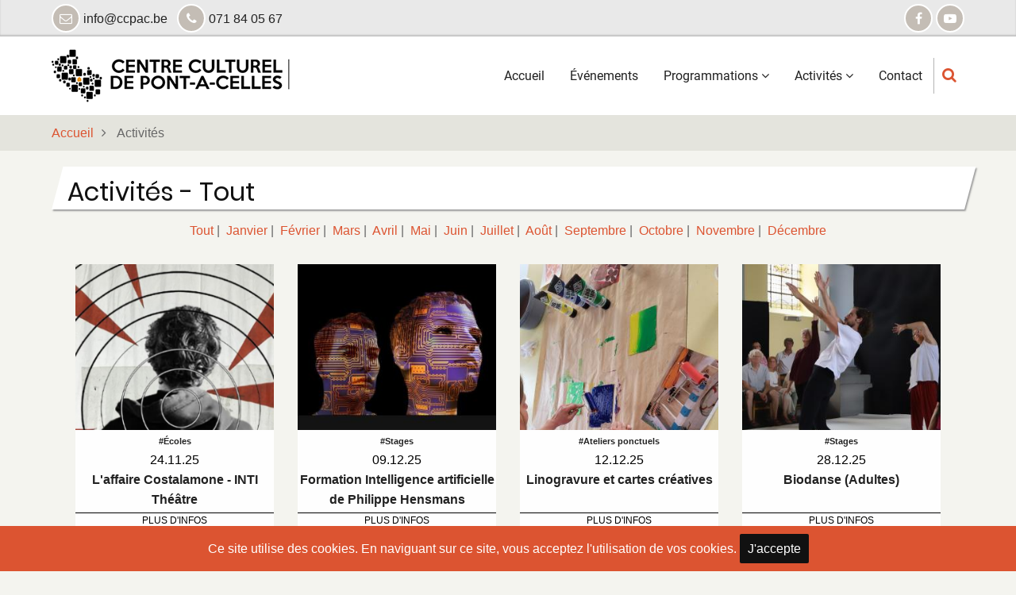

--- FILE ---
content_type: text/html; charset=UTF-8
request_url: http://ccpac.be/activites
body_size: 6973
content:
<!DOCTYPE html>
<html lang="fr" dir="ltr">
  <head>
    <meta charset="utf-8" />
<meta name="Generator" content="Drupal 9 (https://www.drupal.org)" />
<meta name="MobileOptimized" content="width" />
<meta name="HandheldFriendly" content="true" />
<meta name="viewport" content="width=device-width, initial-scale=1.0" />
<script type="application/ld+json">{
          "@context": "https://schema.org",
          "@type": "BreadcrumbList",
          "itemListElement": [{
            "@type": "ListItem",
            "position": "1",
            "name": "Accueil",
            "item": "http://ccpac.be/"
          }]}</script>
<link rel="icon" href="/sites/default/files/favicon_ccpac-32x32_0.png" type="image/png" />

    <title>Activités - Tout | Centre culturel de Pont-à-Celles</title>
        <link rel="preload" as="font" href="/themes/tarapro/fonts/open-sans.woff2" type="font/woff2" crossorigin>
    <link rel="preload" as="font" href="/themes/tarapro/fonts/roboto.woff2" type="font/woff2" crossorigin>
    <link rel="preload" as="font" href="/themes/tarapro/fonts/poppins.woff2" type="font/woff2" crossorigin>
        <link rel="stylesheet" media="all" href="/sites/default/files/css/css_cGy7qLjWU7YT33tVqk0Fs28Qkt1TRJsAu00eUGdsb6c.css" />
<link rel="stylesheet" media="all" href="/sites/default/files/css/css_007V_vlcnl8D4Nr3ljMBQ26mjl9S79etHt-4WMppQ2c.css" />

    <script src="/sites/default/files/js/js_ZaGRpl7MENkJTVmAomknFgFgrez7IMZFEXKukLLzfWQ.js"></script>

<style>

</style>
  </head>
  <body class="no-sidebar">
        <a href="#main-content" class="visually-hidden focusable">
      Aller au contenu principal
    </a>
    
      <div class="dialog-off-canvas-main-canvas" data-off-canvas-main-canvas>
    <!-- Start: page-wrapper. Ends in footer -->
<div class="page-wrapper">
      <div class="loader"></div>
  <!-- Start: Header -->

  <div class="header-top">
  <div class="container">
    <div class="header-top-container">
              <div class="header-top-left">
            <div>
    <div id="block-topcontact" class="settings-tray-editable block" data-drupal-settingstray="editable">
  
    
  <div class="block-content">
      
            <div class="field field--name-body field--type-text-with-summary field--label-hidden field-item"><i class="fa fa-envelope-o" aria-hidden="true"></i> info@ccpac.be   <i class="fa fa-phone" aria-hidden="true"></i> 071 84 05 67
</div>
      
    </div>
</div> <!--/.block-content -->

  </div>

        </div> <!--/.header-top-left -->
                    <div class="header-top-right">
          <ul class="social-icons">
      <li><a href="https://www.facebook.com/ccpac.be/" target="_blank"><i class="fa fa-facebook" aria-hidden="true"></i></a></li>
              <li><a href="https://www.youtube.com/channel/UCrvKpjM_kYzcA-TNy0SNV4g" target="_blank"><i class="fa fa-youtube-play" aria-hidden="true"></i></a></li>
                </ul>
        </div> <!--/.header-top-right -->
          </div> <!--/.header-top-container -->
  </div> <!--/.container -->
</div> <!--/.header-top -->
<header class="header">
  <div class="container">
    <div class="header-container">
          <div class="site-branding">
          <div>
    <div id="block-tarapro-branding" class="settings-tray-editable block" data-drupal-settingstray="editable">
  
    
  <div class="block-content">
  <div class="site-brand">
  		<div class="site-logo">
         <a href="/" title="Accueil" rel="home">
            <img src="/sites/default/files/logo_ccpac_300x67.png" alt="Accueil" />
         </a>
	 </div>
     </div>
  </div>
</div> <!--/.block-content -->

  </div>

      </div>
    <div class="header-right">
<!-- Start: primary menu region -->
<div class="mobile-menu">
<i class="fa fa-bars" aria-hidden="true"></i>
</div>
<div class="primary-menu-wrapper">
<div class="menu-wrap">
<div class="close-mobile-menu">X</div>
  <div>
    <nav role="navigation" aria-labelledby="block-tarapro-main-menu-menu" id="block-tarapro-main-menu" class="settings-tray-editable" data-drupal-settingstray="editable">
            
  <h2 class="visually-hidden" id="block-tarapro-main-menu-menu">Main navigation</h2>
  

        
              <ul class="main-menu">
                            <li class="main-menu-item">
        <a href="/" data-drupal-link-system-path="&lt;front&gt;">Accueil</a>
                  </li>
                        <li class="main-menu-item">
        <a href="/evenements" title="Tous les événements" data-drupal-link-system-path="evenements">Événements</a>
                  </li>
                        <li  class="main-menu-item expanded">
        <a href="/programmations">Programmations <span class="dropdown-arrow"><i class="fa fa-angle-down" aria-hidden="true"></i></span></a>
                                  <ul class="submenu">
                            <li class="main-menu-item">
        <a href="/programmations/balades" title="Liste des balades" data-drupal-link-system-path="programmations/54">Balades</a>
                  </li>
                        <li class="main-menu-item">
        <a href="/programmations/cinema" title="Liste des programmations cinématographiques" data-drupal-link-system-path="programmations/19">Cinéma</a>
                  </li>
                        <li class="main-menu-item">
        <a href="/programmations/concerts" title="Liste des concerts" data-drupal-link-system-path="programmations/20">Concerts</a>
                  </li>
                        <li class="main-menu-item">
        <a href="/programmations/spectacles" title="Spectacles" data-drupal-link-system-path="programmations/21">Spectacles</a>
                  </li>
                        <li class="main-menu-item">
        <a href="/programmations/conferences" title="Liste des conférences" data-drupal-link-system-path="programmations/22">Conférences</a>
                  </li>
                        <li class="main-menu-item">
        <a href="/programmations/expos" title="Expositions" data-drupal-link-system-path="programmations/23">Expos</a>
                  </li>
                        <li class="main-menu-item">
        <a href="/programmations/jeux" title="Liste des jeux" data-drupal-link-system-path="programmations/55">Jeux</a>
                  </li>
        </ul>
  
            </li>
                        <li  class="main-menu-item expanded active">
        <a href="/activites">Activités <span class="dropdown-arrow"><i class="fa fa-angle-down" aria-hidden="true"></i></span></a>
                                  <ul class="submenu">
                            <li class="main-menu-item">
        <a href="/activites/stages" title="Stages" data-drupal-link-system-path="activites/15">Stages</a>
                  </li>
                        <li class="main-menu-item">
        <a href="/activites/ateliers-ponctuels" title="Ateliers" data-drupal-link-system-path="activites/16">Ateliers ponctuels</a>
                  </li>
                        <li class="main-menu-item">
        <a href="/activites/ateliers-permanents" title="Ateliers" data-drupal-link-system-path="activites/ateliers-permanents">Ateliers permanents</a>
                  </li>
                        <li class="main-menu-item">
        <a href="/activites/residence-dartistes" title="Formations" data-drupal-link-system-path="activites/17">Résidence d&#039;artistes</a>
                  </li>
                        <li class="main-menu-item">
        <a href="/activites/ecoles-tout" title="Écoles" data-drupal-link-system-path="activites/ecoles-tout">Écoles</a>
                  </li>
                        <li class="main-menu-item">
        <a href="/activites/quotidien" title="Vie quotidienne" data-drupal-link-system-path="activites/quotidien">Vie quotidienne</a>
                  </li>
        </ul>
  
            </li>
                        <li class="main-menu-item">
        <a href="/contact" data-drupal-link-system-path="contact">Contact</a>
                  </li>
        </ul>
  


  </nav>

  </div>

</div>
</div>
<!-- End: primary menu region -->
<div class="full-page-search">
<div class="search-icon">
<a href="#"><i class="fa fa-search" aria-hidden="true"></i></a>
</div> <!--/.search icon -->
<div class="search-box">
<div class="search-box-close"><i class="fa fa-times-circle-o" aria-hidden="true"></i></div>
<div class="search-box-content">
  <div>
    <div class="search-block-form settings-tray-editable block" data-drupal-selector="search-block-form" id="block-tarapro-search" role="search" data-drupal-settingstray="editable">
  
      <h3 class="block-title">Search</h3>
    
  <div class="block-content">
      <form action="/search/node" method="get" id="search-block-form" accept-charset="UTF-8">
  <div class="js-form-item form-item js-form-type-search form-item-keys js-form-item-keys form-no-label">
      <label for="edit-keys" class="visually-hidden">Search</label>
        <input title="Indiquer les termes à rechercher" data-drupal-selector="edit-keys" type="search" id="edit-keys" name="keys" value="" size="15" maxlength="128" class="form-search" />

        </div>
<div data-drupal-selector="edit-actions" class="form-actions js-form-wrapper form-wrapper" id="edit-actions"><input data-drupal-selector="edit-submit" type="submit" id="edit-submit" value="Search" class="button js-form-submit form-submit" />
</div>

</form>

    </div>
</div> <!--/.block-content -->

  </div>

</div>
</div>
</div> <!--/.full-page-search -->
 <!--/end if for page.search_box -->
   <!--/end if for animated_sidebar_option -->
</div> <!--/.header-right -->
  </div> <!--/.header-container -->
  </div> <!--/.container -->
</header><!-- /.header -->
<!-- End: Header -->
<!-- Start: Breadcrumb -->
<div id="breadcrumb">
   <div class="container">
       <div>
    <div id="block-tarapro-breadcrumbs" class="settings-tray-editable block" data-drupal-settingstray="editable">
  
    
  <div class="block-content">
        <nav class="breadcrumb" role="navigation" aria-labelledby="system-breadcrumb">
    <ol class="breadcrumb-items">
          <li class="breadcrumb-item">
                  <a href="/">Accueil</a><i class="fa fa-angle-right breadcrumb-item-seperator" aria-hidden="true"></i>
              </li>
          <li class="breadcrumb-item">
                  Activités
              </li>
        </ol>
  </nav>

    </div>
</div> <!--/.block-content -->

  </div>

   </div> <!--/.container -->
</div>
<!-- End: Breadcrumb -->
<!-- Start: highlighted -->
<div id="highlighted">
   <div class="container">
        <div>
    <div data-drupal-messages-fallback class="hidden"></div>

  </div>

   </div>
</div>
<!-- End: highlighted -->
<div id="main-wrapper" class="main-wrapper">
  <div class="container">
    <div class="main-container">
      <main id="main" class="page-content">
        <a id="main-content" tabindex="-1"></a>
                  <div>
    <div id="block-tarapro-page-title" class="block">
  
    
  <div class="block-content">
        
      <div class="page-title-wrap">
      <h1 class="page-title">Activités - Tout</h1>
    </div> <!--/.page-title-wrap -->
    

    </div>
</div> <!--/.block-content -->
<div data-drupal-messages-fallback class="hidden"></div>
<div id="block-filtremensuelpouractivites" class="settings-tray-editable block" data-drupal-settingstray="editable">
  
    
  <div class="block-content">
      
            <div class="field field--name-body field--type-text-with-summary field--label-hidden field-item"><div class="filter_by_months">
<a href="http://ccpac.be//activites?month=all">Tout</a>&nbsp;|&nbsp;
<a href="http://ccpac.be//activites?month=01">Janvier</a>&nbsp;|&nbsp;
<a href="http://ccpac.be//activites?month=02">Février</a>&nbsp;|&nbsp;
<a href="http://ccpac.be//activites?month=03">Mars</a>&nbsp;|&nbsp;
<a href="http://ccpac.be//activites?month=04">Avril</a>&nbsp;|&nbsp;
<a href="http://ccpac.be//activites?month=05">Mai</a>&nbsp;|&nbsp;
<a href="http://ccpac.be//activites?month=06">Juin</a>&nbsp;|&nbsp;
<a href="http://ccpac.be//activites?month=07">Juillet</a>&nbsp;|&nbsp;
<a href="http://ccpac.be//activites?month=08">Août</a>&nbsp;|&nbsp;
<a href="http://ccpac.be//activites?month=09">Septembre</a>&nbsp;|&nbsp;
<a href="http://ccpac.be//activites?month=10">Octobre</a>&nbsp;|&nbsp;
<a href="http://ccpac.be//activites?month=11">Novembre</a>&nbsp;|&nbsp;
<a href="http://ccpac.be//activites?month=12">Décembre</a>
</div></div>
      
    </div>
</div> <!--/.block-content -->
<div id="block-tarapro-content" class="block">
  
    
  <div class="block-content">
      <div class="views-element-container"><div class="container-fluid resp-grid js-view-dom-id-319b2c6030044daee7aee92c2610a7f929f378cdd6f23cb6742eea35b97af82c">
  
  
  

  
  
  

      <div class="col-xs-6 col-sm-6 col-md-4 col-lg-3 resp-box animate-fadeInUp"><div class="views-field views-field-nothing"><span class="field-content"><a href="/activites/ecoles/laffaire-costalamone-inti-theatre"><div class="resp-img">  <img src="/sites/default/files/styles/grille_responsive/public/2025-08/image%20%286%29.png?itok=buoch9iE" width="300" height="400" alt="danse" loading="lazy" class="image-field" />


</div>
<p class="infos">
<span class="font-category"><b>#Écoles</b></span>
<br />
24.11.25
<br />
<b>L'affaire Costalamone - INTI Théâtre</b>
</p>
<p class="more">
Plus d'infos
</p></a></span></div></div>
    <div class="col-xs-6 col-sm-6 col-md-4 col-lg-3 resp-box animate-fadeInUp"><div class="views-field views-field-nothing"><span class="field-content"><a href="/activites/stages/formation-intelligence-artificielle-de-philippe-hensmans"><div class="resp-img">  <img src="/sites/default/files/styles/grille_responsive/public/2025-11/FORMAT%20FACEBOOK%20NEW%20%2857%29.jpg?itok=vBwFUNwt" width="300" height="400" alt="marché" loading="lazy" class="image-field" />


</div>
<p class="infos">
<span class="font-category"><b>#Stages</b></span>
<br />
09.12.25
<br />
<b>Formation Intelligence artificielle de Philippe Hensmans</b>
</p>
<p class="more">
Plus d'infos
</p></a></span></div></div>
    <div class="col-xs-6 col-sm-6 col-md-4 col-lg-3 resp-box animate-fadeInUp"><div class="views-field views-field-nothing"><span class="field-content"><a href="/activites/ateliers-ponctuels/linogravure-et-cartes-creatives"><div class="resp-img">  <img src="/sites/default/files/styles/grille_responsive/public/2025-07/1000009125.jpg?itok=5LX02NE_" width="300" height="400" alt="danse" loading="lazy" class="image-field" />


</div>
<p class="infos">
<span class="font-category"><b>#Ateliers ponctuels</b></span>
<br />
12.12.25
<br />
<b>Linogravure et cartes créatives </b>
</p>
<p class="more">
Plus d'infos
</p></a></span></div></div>
    <div class="col-xs-6 col-sm-6 col-md-4 col-lg-3 resp-box animate-fadeInUp"><div class="views-field views-field-nothing"><span class="field-content"><a href="/activites/stages/biodanse-adultes"><div class="resp-img">  <img src="/sites/default/files/styles/grille_responsive/public/2025-08/BIODANSEstage.jpg?itok=vTIzfvzu" width="300" height="400" alt="danse" loading="lazy" class="image-field" />


</div>
<p class="infos">
<span class="font-category"><b>#Stages</b></span>
<br />
28.12.25
<br />
<b>Biodanse (Adultes)</b>
</p>
<p class="more">
Plus d'infos
</p></a></span></div></div>
    <div class="col-xs-6 col-sm-6 col-md-4 col-lg-3 resp-box animate-fadeInUp"><div class="views-field views-field-nothing"><span class="field-content"><a href="/activites/stages/formation-intelligence-artificielle-de-philippe-hensmans"><div class="resp-img">  <img src="/sites/default/files/styles/grille_responsive/public/2025-11/FORMAT%20FACEBOOK%20NEW%20%2857%29.jpg?itok=vBwFUNwt" width="300" height="400" alt="marché" loading="lazy" class="image-field" />


</div>
<p class="infos">
<span class="font-category"><b>#Stages</b></span>
<br />
20.01.26
<br />
<b>Formation Intelligence artificielle de Philippe Hensmans</b>
</p>
<p class="more">
Plus d'infos
</p></a></span></div></div>
    <div class="col-xs-6 col-sm-6 col-md-4 col-lg-3 resp-box animate-fadeInUp"><div class="views-field views-field-nothing"><span class="field-content"><a href="/activites/stages/ecriture-theatrale"><div class="resp-img">  <img src="/sites/default/files/styles/grille_responsive/public/2025-06/paper-623167_1280.jpg?itok=U12AtaKt" width="300" height="400" alt="danse" loading="lazy" class="image-field" />


</div>
<p class="infos">
<span class="font-category"><b>#Stages</b></span>
<br />
25.01.26 - 26.02.26
<br />
<b>Ecriture théâtrale</b>
</p>
<p class="more">
Plus d'infos
</p></a></span></div></div>
    <div class="col-xs-6 col-sm-6 col-md-4 col-lg-3 resp-box animate-fadeInUp"><div class="views-field views-field-nothing"><span class="field-content"><a href="/activites/stages/les-ptits-conteurs-enchantes-la-malle-aux-mots"><div class="resp-img">  <img src="/sites/default/files/styles/grille_responsive/public/2025-07/photo%20noune%20contes%201.jpeg?itok=QGhZ8rFC" width="300" height="400" alt="danse" loading="lazy" class="image-field" />


</div>
<p class="infos">
<span class="font-category"><b>#Stages</b></span>
<br />
16.02.26 - 20.02.26
<br />
<b>Les p'tits conteurs enchantés - La Malle aux Mots</b>
</p>
<p class="more">
Plus d'infos
</p></a></span></div></div>
    <div class="col-xs-6 col-sm-6 col-md-4 col-lg-3 resp-box animate-fadeInUp"><div class="views-field views-field-nothing"><span class="field-content"><a href="/activites/stages/dessinpeinturesculpture"><div class="resp-img">  <img src="/sites/default/files/styles/grille_responsive/public/2025-08/StageenfantDPS%2B%2B.jpeg?itok=-5Ni8vB7" width="300" height="400" alt="danse" loading="lazy" class="image-field" />


</div>
<p class="infos">
<span class="font-category"><b>#Stages</b></span>
<br />
16.02.26 - 20.02.26
<br />
<b>Dessin/Peinture/Sculpture</b>
</p>
<p class="more">
Plus d'infos
</p></a></span></div></div>
    <div class="col-xs-6 col-sm-6 col-md-4 col-lg-3 resp-box animate-fadeInUp"><div class="views-field views-field-nothing"><span class="field-content"><a href="/activites/stages/biodanse-adultes"><div class="resp-img">  <img src="/sites/default/files/styles/grille_responsive/public/2025-08/BIODANSEstage.jpg?itok=vTIzfvzu" width="300" height="400" alt="danse" loading="lazy" class="image-field" />


</div>
<p class="infos">
<span class="font-category"><b>#Stages</b></span>
<br />
22.02.26
<br />
<b>Biodanse (Adultes)</b>
</p>
<p class="more">
Plus d'infos
</p></a></span></div></div>
    <div class="col-xs-6 col-sm-6 col-md-4 col-lg-3 resp-box animate-fadeInUp"><div class="views-field views-field-nothing"><span class="field-content"><a href="/activites/stages/createurs-dhistoires-la-malle-aux-mots"><div class="resp-img">  <img src="/sites/default/files/styles/grille_responsive/public/2024-07/398240817_711843894309191_4342787475624257606_n.jpg?itok=r8OIpSqo" width="300" height="400" alt="expo" loading="lazy" class="image-field" />


</div>
<p class="infos">
<span class="font-category"><b>#Stages</b></span>
<br />
23.02.26 - 27.02.26
<br />
<b>Créateurs d'Histoires           La Malle aux Mots</b>
</p>
<p class="more">
Plus d'infos
</p></a></span></div></div>
    <div class="col-xs-6 col-sm-6 col-md-4 col-lg-3 resp-box animate-fadeInUp"><div class="views-field views-field-nothing"><span class="field-content"><a href="/activites/ateliers-ponctuels/atelier-decriture-creative"><div class="resp-img">  <img src="/sites/default/files/styles/grille_responsive/public/2025-09/Vignettes%20VDM%20%283%29.jpg?itok=nu-mA9Dv" width="300" height="400" alt="vdm" loading="lazy" class="image-field" />


</div>
<p class="infos">
<span class="font-category"><b>#Ateliers ponctuels</b></span>
<br />
03.03.26
<br />
<b>Atelier d’écriture créative</b>
</p>
<p class="more">
Plus d'infos
</p></a></span></div></div>
    <div class="col-xs-6 col-sm-6 col-md-4 col-lg-3 resp-box animate-fadeInUp"><div class="views-field views-field-nothing"><span class="field-content"><a href="/activites/ateliers-ponctuels/atelier-decriture"><div class="resp-img">  <img src="/sites/default/files/styles/grille_responsive/public/2025-09/Vignettes%20VDM%20%289%29.jpg?itok=2hFxwrG2" width="300" height="400" alt="vdm" loading="lazy" class="image-field" />


</div>
<p class="infos">
<span class="font-category"><b>#Ateliers ponctuels</b></span>
<br />
12.03.26
<br />
<b>Atelier d'écriture</b>
</p>
<p class="more">
Plus d'infos
</p></a></span></div></div>
    <div class="col-xs-6 col-sm-6 col-md-4 col-lg-3 resp-box animate-fadeInUp"><div class="views-field views-field-nothing"><span class="field-content"><a href="/activites/ateliers-ponctuels/atelier-decriture"><div class="resp-img">  <img src="/sites/default/files/styles/grille_responsive/public/2025-09/Vignettes%20VDM%20%289%29.jpg?itok=2hFxwrG2" width="300" height="400" alt="vdm" loading="lazy" class="image-field" />


</div>
<p class="infos">
<span class="font-category"><b>#Ateliers ponctuels</b></span>
<br />
24.03.26
<br />
<b>Atelier d'écriture</b>
</p>
<p class="more">
Plus d'infos
</p></a></span></div></div>
    <div class="col-xs-6 col-sm-6 col-md-4 col-lg-3 resp-box animate-fadeInUp"><div class="views-field views-field-nothing"><span class="field-content"><a href="/activites/stages/biodanse-adultes"><div class="resp-img">  <img src="/sites/default/files/styles/grille_responsive/public/2025-08/BIODANSEstage.jpg?itok=vTIzfvzu" width="300" height="400" alt="danse" loading="lazy" class="image-field" />


</div>
<p class="infos">
<span class="font-category"><b>#Stages</b></span>
<br />
02.05.26
<br />
<b>Biodanse (Adultes)</b>
</p>
<p class="more">
Plus d'infos
</p></a></span></div></div>
    <div class="col-xs-6 col-sm-6 col-md-4 col-lg-3 resp-box animate-fadeInUp"><div class="views-field views-field-nothing"><span class="field-content"><a href="/activites/stages/dessin-et-peinture-les-pigments-adultes-0"><div class="resp-img">  <img src="/sites/default/files/styles/grille_responsive/public/2025-08/474777392_927729706006293_6997987759034686913_n.jpg?itok=G__SM5nV" width="300" height="400" alt="danse" loading="lazy" class="image-field" />


</div>
<p class="infos">
<span class="font-category"><b>#Stages</b></span>
<br />
08.07.26 - 10.07.26
<br />
<b>Dessin et Peinture: les pigments (adultes)</b>
</p>
<p class="more">
Plus d'infos
</p></a></span></div></div>
    <div class="col-xs-6 col-sm-6 col-md-4 col-lg-3 resp-box animate-fadeInUp"><div class="views-field views-field-nothing"><span class="field-content"><a href="/activites/stages/biodanse-adultes"><div class="resp-img">  <img src="/sites/default/files/styles/grille_responsive/public/2025-08/BIODANSEstage.jpg?itok=vTIzfvzu" width="300" height="400" alt="danse" loading="lazy" class="image-field" />


</div>
<p class="infos">
<span class="font-category"><b>#Stages</b></span>
<br />
11.07.26
<br />
<b>Biodanse (Adultes)</b>
</p>
<p class="more">
Plus d'infos
</p></a></span></div></div>
    <div class="col-xs-6 col-sm-6 col-md-4 col-lg-3 resp-box animate-fadeInUp"><div class="views-field views-field-nothing"><span class="field-content"><a href="/activites/stages/biodanse-adultes"><div class="resp-img">  <img src="/sites/default/files/styles/grille_responsive/public/2025-08/BIODANSEstage.jpg?itok=vTIzfvzu" width="300" height="400" alt="danse" loading="lazy" class="image-field" />


</div>
<p class="infos">
<span class="font-category"><b>#Stages</b></span>
<br />
15.08.26
<br />
<b>Biodanse (Adultes)</b>
</p>
<p class="more">
Plus d'infos
</p></a></span></div></div>
    <div class="col-xs-6 col-sm-6 col-md-4 col-lg-3 resp-box animate-fadeInUp"><div class="views-field views-field-nothing"><span class="field-content"><a href="/activites/stages/creation-choregraphique"><div class="resp-img">  <img src="/sites/default/files/styles/grille_responsive/public/2025-08/469695379_898532365592694_8792916000081444324_n.jpg?itok=n5qxFgOI" width="300" height="400" alt="danse" loading="lazy" class="image-field" />


</div>
<p class="infos">
<span class="font-category"><b>#Stages</b></span>
<br />
15.08.26
<br />
<b>Création Chorégraphique</b>
</p>
<p class="more">
Plus d'infos
</p></a></span></div></div>
    <div class="col-xs-6 col-sm-6 col-md-4 col-lg-3 resp-box animate-fadeInUp"><div class="views-field views-field-nothing"><span class="field-content"><a href="/activites/stages/dessinpeinturesculpture"><div class="resp-img">  <img src="/sites/default/files/styles/grille_responsive/public/2025-08/StageenfantDPS%2B%2B.jpeg?itok=-5Ni8vB7" width="300" height="400" alt="danse" loading="lazy" class="image-field" />


</div>
<p class="infos">
<span class="font-category"><b>#Stages</b></span>
<br />
17.08.26 - 21.08.26
<br />
<b>Dessin/Peinture/Sculpture</b>
</p>
<p class="more">
Plus d'infos
</p></a></span></div></div>

    

  
  

  
  
</div>
</div>

    </div>
</div> <!--/.block-content -->

  </div>

              </main>
                </div>   </div> </div><section id="last-section"></section>
<!-- Start: Footer -->
<footer id="footer" class="clear">
  <div class="footer">
    <div class="container">
    <!-- /footer-top -->

         <section class="footer-blocks">
                  <div class="footer-block footer-one">
              <div>
    <div id="block-quisommesnous" class="settings-tray-editable block" data-drupal-settingstray="editable">
  
      <h3 class="block-title">Qui sommes-nous ?</h3>
    
  <div class="block-content">
      
            <div class="field field--name-body field--type-text-with-summary field--label-hidden field-item"><ul>
	<li><a href="http://ccpac.be//mission">Notre mission</a></li>
	<li><a href="http://ccpac.be//equipe">Notre équipe</a></li>
	<li><a href="http://ccpac.be//histoire">Notre histoire</a></li>
	<li><a href="http://ccpac.be//analyse">Analyse partagée</a></li>
	<li><a href="http://ccpac.be//vie-privee">Vie privée et RGPD</a></li>
</ul>
</div>
      
    </div>
</div> <!--/.block-content -->

  </div>

          </div>
        <!--/footer-first -->
                  <div class="footer-block footer-two">
              <div>
    <div class="views-element-container settings-tray-editable block" id="block-views-block-content-recent-block-1" data-drupal-settingstray="editable">
  
      <h3 class="block-title">Nouveau !</h3>
    
  <div class="block-content">
      <div><div class="js-view-dom-id-fb5f8caafea6b068da3aeed7c725493d9975252dfa7c67905a30a3aaf092c9c9">
  
  
  

  
  
  

  <div class="item-list">
  
  <ul>

          <li><div class="views-field views-field-title"><span class="field-content"><a href="/programmations/expos/beatrice-lefevre-sculpture" hreflang="fr">Béatrice Lefèvre - Sculpture</a></span></div></li>
          <li><div class="views-field views-field-title"><span class="field-content"><a href="/programmations/expos/duane-graux-peinture" hreflang="fr">Duane Graux - Peinture</a></span></div></li>
          <li><div class="views-field views-field-title"><span class="field-content"><a href="/programmations/concerts/la-vague-jazz-chanson" hreflang="fr">La Vague - Jazz &amp; Chanson</a></span></div></li>
          <li><div class="views-field views-field-title"><span class="field-content"><a href="/activites/stages/formation-intelligence-artificielle-de-philippe-hensmans" hreflang="fr">Formation Intelligence artificielle de Philippe Hensmans</a></span></div></li>
          <li><div class="views-field views-field-title"><span class="field-content"><a href="/programmations/concerts/berode-et-le-listening-collectif" hreflang="fr">Bérode et le Listening Collectif</a></span></div></li>
    
  </ul>

</div>

    

  
  

  
  
</div>
</div>

    </div>
</div> <!--/.block-content -->

  </div>

          </div>
        <!--/footer-second -->
                  <div class="footer-block footer-three">
              <div>
    <div id="block-infosdecontact" class="settings-tray-editable block" data-drupal-settingstray="editable">
  
      <h3 class="block-title">Contact</h3>
    
  <div class="block-content">
      
            <div class="field field--name-body field--type-text-with-summary field--label-hidden field-item"><p style="font-size:80%;"><strong>Centre culturel</strong><br />
Place de Liberchies 7/1<br />
6238 Liberchies</p>

<p style="font-size:80%;">
<i class="fa fa-envelope"></i>&nbsp;<a href="mailto:info@ccpac.be">&nbsp;info@ccpac.be</a><br />
<i class="fa fa-phone"></i>&nbsp;071 84 05 67</p>

<p style="font-size:70%;">Contact CORONA :<br />Laurence Vandermeren</p>

<p style="font-size:70%;">TVA : BE0472 873 614<br />
IBAN : BE 42 73 26 3745 52 54<br />
BIC : CREGBEBB</p></div>
      
    </div>
</div> <!--/.block-content -->

  </div>

          </div>
        <!--/footer-third -->
                  <div class="footer-block footer-block-last">
              <div>
    <div id="block-footercarte" class="settings-tray-editable block" data-drupal-settingstray="editable">
  
    
  <div class="block-content">
      
            <div class="field field--name-body field--type-text-with-summary field--label-hidden field-item"><iframe src="https://www.google.com/maps/embed?pb=!1m18!1m12!1m3!1d2537.1311037314986!2d4.419478615618298!3d50.51312737948404!2m3!1f0!2f0!3f0!3m2!1i1024!2i768!4f13.1!3m3!1m2!1s0x47c22c277bda80bb%3A0xfce65ac13bc4180e!2sPlace%20de%20Liberchies%205%2C%206238%20Pont-%C3%A0-Celles!5e0!3m2!1sfr!2sbe!4v1624714092947!5m2!1sfr!2sbe" width="200" height="200" style="border:0;" allowfullscreen="" loading="lazy"></iframe></div>
      
    </div>
</div> <!--/.block-content -->

  </div>

          </div>
        <!--/footer-fourth -->
     </section> <!--/footer-blocks -->
          <section class="footer-bottom-middle">
              <div class="copyright">
                      <span style="font-size:90%;">© 2021 Centre culturel de Pont-à-Celles - Tous droits réservés - Créé par <a href="https://www.mixity.be" target="_BLANK" style="color:#676767;">Mixity SRL</a>.</span>
           <!-- end if copyright_text_custom -->
        </div><!-- /copyright -->
       <!-- end if for copyright -->
              <div class="footer-bottom-middle-right">
          <ul class="social-icons">
      <li><a href="https://www.facebook.com/ccpac.be/" target="_blank"><i class="fa fa-facebook" aria-hidden="true"></i></a></li>
              <li><a href="https://www.youtube.com/channel/UCrvKpjM_kYzcA-TNy0SNV4g" target="_blank"><i class="fa fa-youtube-play" aria-hidden="true"></i></a></li>
                </ul>
        </div>
      <!-- end if social_icons_footer_option -->
    </section><!-- /footer-bottom-middle -->
   <!-- end condition if copyright or social icons -->
      <div class="footer-bottom">
        <div>
    <div id="block-logos" class="settings-tray-editable block" data-drupal-settingstray="editable">
  
    
  <div class="block-content">
      
            <div class="field field--name-body field--type-text-with-summary field--label-hidden field-item"><div class="footer-logo"><a href="https://www.pontacelles.be/" target="_BLANK"><img alt="Logo commune de Pont-à-Celles" data-entity-type="file" data-entity-uuid="1a417fa1-55e6-4c93-b415-bc054c4c1f66" src="/sites/default/files/inline-images/logo-commune_0.jpg" width="221" height="207" loading="lazy" /></a>            <a href="http://www.federation-wallonie-bruxelles.be/" target="_BLANK"><img alt="Logo Fédération Wallonie-Bruxelles" data-entity-type="file" data-entity-uuid="6844af30-e2ff-4a41-9aaf-c97504c892c4" src="/sites/default/files/inline-images/logo-federation.jpg" width="221" height="207" loading="lazy" /></a></div>
</div>
      
    </div>
</div> <!--/.block-content -->

  </div>

    </div> <!--/.footer-bottom -->
   <!-- end condition for footer_bottom -->
    </div><!-- /.container -->
  </div> <!--/.footer -->
</footer>
</div> <!-- end page-wrapper, started in header -->
  <!-- Start Cookie Alert -->
<div class="cookiealert" role="alert">
  <div class="container">
    <p>
              Ce site utilise des cookies. En naviguant sur ce site, vous acceptez l'utilisation de vos cookies.
            <button type="button" class="acceptcookies" aria-label="Close">J'accepte</button>
    </p>
  </div>
</div>
<!-- End Cookie Alert -->
<div class="scrolltop"><i class="fa fa-angle-up" aria-hidden="true"></i></div>
<!-- End: Footer -->
<style>
.im {
  display: none;
}
</style>
<style>
.fab {
  display: none;
}
</style>
<style>
.header {
  position: sticky;
  top: 0;
}
</style>
<script>
jQuery(window).on("load", function () {
  if (jQuery(window).width() > 767) {
    var footerheight = jQuery("#footer").outerHeight(true);
    jQuery("#last-section").css("height", footerheight);
  }
});
</script>

  </div>

    
  
    <script type="application/json" data-drupal-selector="drupal-settings-json">{"path":{"baseUrl":"\/","scriptPath":null,"pathPrefix":"","currentPath":"activites\/all","currentPathIsAdmin":false,"isFront":false,"currentLanguage":"fr"},"pluralDelimiter":"\u0003","suppressDeprecationErrors":true,"ajaxPageState":{"libraries":"colorbox\/example3,colorbox_inline\/colorbox_inline,colorbox_load\/colorbox_load,ng_lightbox\/ng_lightbox,system\/base,tarapro\/global-scripts,tarapro\/global-styling,tarapro\/googlefontslocal,tarapro\/jq_head,views\/views.module","theme":"tarapro","theme_token":null},"ajaxTrustedUrl":{"\/search\/node":true},"colorbox":{"transition":"fade","speed":350,"opacity":0.85,"slideshow":false,"slideshowAuto":true,"slideshowSpeed":2500,"slideshowStart":"start slideshow","slideshowStop":"stopper le diaporama","current":"{current} sur {total}","previous":"\u00ab Pr\u00e9c.","next":"Suivant \u00bb","close":"Fermer","overlayClose":true,"returnFocus":true,"maxWidth":"98%","maxHeight":"98%","initialWidth":"300","initialHeight":"250","fixed":true,"scrolling":true,"mobiledetect":false,"mobiledevicewidth":"480px"},"user":{"uid":0,"permissionsHash":"cdbbe06fa718a7377da350674c267577d9e045aa994404952051b9664769c427"}}</script>
<script src="/sites/default/files/js/js_s03O8ChwmdDHpEec04YcflMArjVh1Cj5wtDOUtsRwYs.js"></script>

    <script type="text/javascript">
      jQuery(document).ready(function() {
        jQuery(".loader").fadeOut( 'slow' );
      });
    </script>
  </body>
</html>
